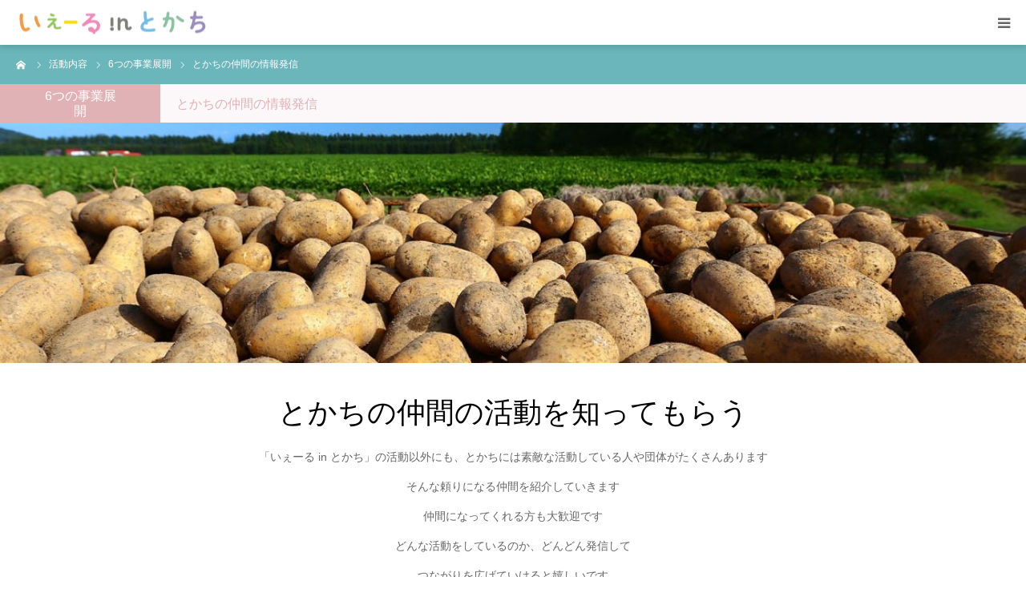

--- FILE ---
content_type: text/html; charset=utf-8
request_url: https://www.google.com/recaptcha/api2/anchor?ar=1&k=6LeJxycrAAAAAGymUj88IPMLwvTF4GGMxCOx8JPj&co=aHR0cHM6Ly95ZWxsLXRva2FjaGkuY29tOjQ0Mw..&hl=en&v=PoyoqOPhxBO7pBk68S4YbpHZ&size=invisible&anchor-ms=20000&execute-ms=30000&cb=r86ly4cj49yj
body_size: 48640
content:
<!DOCTYPE HTML><html dir="ltr" lang="en"><head><meta http-equiv="Content-Type" content="text/html; charset=UTF-8">
<meta http-equiv="X-UA-Compatible" content="IE=edge">
<title>reCAPTCHA</title>
<style type="text/css">
/* cyrillic-ext */
@font-face {
  font-family: 'Roboto';
  font-style: normal;
  font-weight: 400;
  font-stretch: 100%;
  src: url(//fonts.gstatic.com/s/roboto/v48/KFO7CnqEu92Fr1ME7kSn66aGLdTylUAMa3GUBHMdazTgWw.woff2) format('woff2');
  unicode-range: U+0460-052F, U+1C80-1C8A, U+20B4, U+2DE0-2DFF, U+A640-A69F, U+FE2E-FE2F;
}
/* cyrillic */
@font-face {
  font-family: 'Roboto';
  font-style: normal;
  font-weight: 400;
  font-stretch: 100%;
  src: url(//fonts.gstatic.com/s/roboto/v48/KFO7CnqEu92Fr1ME7kSn66aGLdTylUAMa3iUBHMdazTgWw.woff2) format('woff2');
  unicode-range: U+0301, U+0400-045F, U+0490-0491, U+04B0-04B1, U+2116;
}
/* greek-ext */
@font-face {
  font-family: 'Roboto';
  font-style: normal;
  font-weight: 400;
  font-stretch: 100%;
  src: url(//fonts.gstatic.com/s/roboto/v48/KFO7CnqEu92Fr1ME7kSn66aGLdTylUAMa3CUBHMdazTgWw.woff2) format('woff2');
  unicode-range: U+1F00-1FFF;
}
/* greek */
@font-face {
  font-family: 'Roboto';
  font-style: normal;
  font-weight: 400;
  font-stretch: 100%;
  src: url(//fonts.gstatic.com/s/roboto/v48/KFO7CnqEu92Fr1ME7kSn66aGLdTylUAMa3-UBHMdazTgWw.woff2) format('woff2');
  unicode-range: U+0370-0377, U+037A-037F, U+0384-038A, U+038C, U+038E-03A1, U+03A3-03FF;
}
/* math */
@font-face {
  font-family: 'Roboto';
  font-style: normal;
  font-weight: 400;
  font-stretch: 100%;
  src: url(//fonts.gstatic.com/s/roboto/v48/KFO7CnqEu92Fr1ME7kSn66aGLdTylUAMawCUBHMdazTgWw.woff2) format('woff2');
  unicode-range: U+0302-0303, U+0305, U+0307-0308, U+0310, U+0312, U+0315, U+031A, U+0326-0327, U+032C, U+032F-0330, U+0332-0333, U+0338, U+033A, U+0346, U+034D, U+0391-03A1, U+03A3-03A9, U+03B1-03C9, U+03D1, U+03D5-03D6, U+03F0-03F1, U+03F4-03F5, U+2016-2017, U+2034-2038, U+203C, U+2040, U+2043, U+2047, U+2050, U+2057, U+205F, U+2070-2071, U+2074-208E, U+2090-209C, U+20D0-20DC, U+20E1, U+20E5-20EF, U+2100-2112, U+2114-2115, U+2117-2121, U+2123-214F, U+2190, U+2192, U+2194-21AE, U+21B0-21E5, U+21F1-21F2, U+21F4-2211, U+2213-2214, U+2216-22FF, U+2308-230B, U+2310, U+2319, U+231C-2321, U+2336-237A, U+237C, U+2395, U+239B-23B7, U+23D0, U+23DC-23E1, U+2474-2475, U+25AF, U+25B3, U+25B7, U+25BD, U+25C1, U+25CA, U+25CC, U+25FB, U+266D-266F, U+27C0-27FF, U+2900-2AFF, U+2B0E-2B11, U+2B30-2B4C, U+2BFE, U+3030, U+FF5B, U+FF5D, U+1D400-1D7FF, U+1EE00-1EEFF;
}
/* symbols */
@font-face {
  font-family: 'Roboto';
  font-style: normal;
  font-weight: 400;
  font-stretch: 100%;
  src: url(//fonts.gstatic.com/s/roboto/v48/KFO7CnqEu92Fr1ME7kSn66aGLdTylUAMaxKUBHMdazTgWw.woff2) format('woff2');
  unicode-range: U+0001-000C, U+000E-001F, U+007F-009F, U+20DD-20E0, U+20E2-20E4, U+2150-218F, U+2190, U+2192, U+2194-2199, U+21AF, U+21E6-21F0, U+21F3, U+2218-2219, U+2299, U+22C4-22C6, U+2300-243F, U+2440-244A, U+2460-24FF, U+25A0-27BF, U+2800-28FF, U+2921-2922, U+2981, U+29BF, U+29EB, U+2B00-2BFF, U+4DC0-4DFF, U+FFF9-FFFB, U+10140-1018E, U+10190-1019C, U+101A0, U+101D0-101FD, U+102E0-102FB, U+10E60-10E7E, U+1D2C0-1D2D3, U+1D2E0-1D37F, U+1F000-1F0FF, U+1F100-1F1AD, U+1F1E6-1F1FF, U+1F30D-1F30F, U+1F315, U+1F31C, U+1F31E, U+1F320-1F32C, U+1F336, U+1F378, U+1F37D, U+1F382, U+1F393-1F39F, U+1F3A7-1F3A8, U+1F3AC-1F3AF, U+1F3C2, U+1F3C4-1F3C6, U+1F3CA-1F3CE, U+1F3D4-1F3E0, U+1F3ED, U+1F3F1-1F3F3, U+1F3F5-1F3F7, U+1F408, U+1F415, U+1F41F, U+1F426, U+1F43F, U+1F441-1F442, U+1F444, U+1F446-1F449, U+1F44C-1F44E, U+1F453, U+1F46A, U+1F47D, U+1F4A3, U+1F4B0, U+1F4B3, U+1F4B9, U+1F4BB, U+1F4BF, U+1F4C8-1F4CB, U+1F4D6, U+1F4DA, U+1F4DF, U+1F4E3-1F4E6, U+1F4EA-1F4ED, U+1F4F7, U+1F4F9-1F4FB, U+1F4FD-1F4FE, U+1F503, U+1F507-1F50B, U+1F50D, U+1F512-1F513, U+1F53E-1F54A, U+1F54F-1F5FA, U+1F610, U+1F650-1F67F, U+1F687, U+1F68D, U+1F691, U+1F694, U+1F698, U+1F6AD, U+1F6B2, U+1F6B9-1F6BA, U+1F6BC, U+1F6C6-1F6CF, U+1F6D3-1F6D7, U+1F6E0-1F6EA, U+1F6F0-1F6F3, U+1F6F7-1F6FC, U+1F700-1F7FF, U+1F800-1F80B, U+1F810-1F847, U+1F850-1F859, U+1F860-1F887, U+1F890-1F8AD, U+1F8B0-1F8BB, U+1F8C0-1F8C1, U+1F900-1F90B, U+1F93B, U+1F946, U+1F984, U+1F996, U+1F9E9, U+1FA00-1FA6F, U+1FA70-1FA7C, U+1FA80-1FA89, U+1FA8F-1FAC6, U+1FACE-1FADC, U+1FADF-1FAE9, U+1FAF0-1FAF8, U+1FB00-1FBFF;
}
/* vietnamese */
@font-face {
  font-family: 'Roboto';
  font-style: normal;
  font-weight: 400;
  font-stretch: 100%;
  src: url(//fonts.gstatic.com/s/roboto/v48/KFO7CnqEu92Fr1ME7kSn66aGLdTylUAMa3OUBHMdazTgWw.woff2) format('woff2');
  unicode-range: U+0102-0103, U+0110-0111, U+0128-0129, U+0168-0169, U+01A0-01A1, U+01AF-01B0, U+0300-0301, U+0303-0304, U+0308-0309, U+0323, U+0329, U+1EA0-1EF9, U+20AB;
}
/* latin-ext */
@font-face {
  font-family: 'Roboto';
  font-style: normal;
  font-weight: 400;
  font-stretch: 100%;
  src: url(//fonts.gstatic.com/s/roboto/v48/KFO7CnqEu92Fr1ME7kSn66aGLdTylUAMa3KUBHMdazTgWw.woff2) format('woff2');
  unicode-range: U+0100-02BA, U+02BD-02C5, U+02C7-02CC, U+02CE-02D7, U+02DD-02FF, U+0304, U+0308, U+0329, U+1D00-1DBF, U+1E00-1E9F, U+1EF2-1EFF, U+2020, U+20A0-20AB, U+20AD-20C0, U+2113, U+2C60-2C7F, U+A720-A7FF;
}
/* latin */
@font-face {
  font-family: 'Roboto';
  font-style: normal;
  font-weight: 400;
  font-stretch: 100%;
  src: url(//fonts.gstatic.com/s/roboto/v48/KFO7CnqEu92Fr1ME7kSn66aGLdTylUAMa3yUBHMdazQ.woff2) format('woff2');
  unicode-range: U+0000-00FF, U+0131, U+0152-0153, U+02BB-02BC, U+02C6, U+02DA, U+02DC, U+0304, U+0308, U+0329, U+2000-206F, U+20AC, U+2122, U+2191, U+2193, U+2212, U+2215, U+FEFF, U+FFFD;
}
/* cyrillic-ext */
@font-face {
  font-family: 'Roboto';
  font-style: normal;
  font-weight: 500;
  font-stretch: 100%;
  src: url(//fonts.gstatic.com/s/roboto/v48/KFO7CnqEu92Fr1ME7kSn66aGLdTylUAMa3GUBHMdazTgWw.woff2) format('woff2');
  unicode-range: U+0460-052F, U+1C80-1C8A, U+20B4, U+2DE0-2DFF, U+A640-A69F, U+FE2E-FE2F;
}
/* cyrillic */
@font-face {
  font-family: 'Roboto';
  font-style: normal;
  font-weight: 500;
  font-stretch: 100%;
  src: url(//fonts.gstatic.com/s/roboto/v48/KFO7CnqEu92Fr1ME7kSn66aGLdTylUAMa3iUBHMdazTgWw.woff2) format('woff2');
  unicode-range: U+0301, U+0400-045F, U+0490-0491, U+04B0-04B1, U+2116;
}
/* greek-ext */
@font-face {
  font-family: 'Roboto';
  font-style: normal;
  font-weight: 500;
  font-stretch: 100%;
  src: url(//fonts.gstatic.com/s/roboto/v48/KFO7CnqEu92Fr1ME7kSn66aGLdTylUAMa3CUBHMdazTgWw.woff2) format('woff2');
  unicode-range: U+1F00-1FFF;
}
/* greek */
@font-face {
  font-family: 'Roboto';
  font-style: normal;
  font-weight: 500;
  font-stretch: 100%;
  src: url(//fonts.gstatic.com/s/roboto/v48/KFO7CnqEu92Fr1ME7kSn66aGLdTylUAMa3-UBHMdazTgWw.woff2) format('woff2');
  unicode-range: U+0370-0377, U+037A-037F, U+0384-038A, U+038C, U+038E-03A1, U+03A3-03FF;
}
/* math */
@font-face {
  font-family: 'Roboto';
  font-style: normal;
  font-weight: 500;
  font-stretch: 100%;
  src: url(//fonts.gstatic.com/s/roboto/v48/KFO7CnqEu92Fr1ME7kSn66aGLdTylUAMawCUBHMdazTgWw.woff2) format('woff2');
  unicode-range: U+0302-0303, U+0305, U+0307-0308, U+0310, U+0312, U+0315, U+031A, U+0326-0327, U+032C, U+032F-0330, U+0332-0333, U+0338, U+033A, U+0346, U+034D, U+0391-03A1, U+03A3-03A9, U+03B1-03C9, U+03D1, U+03D5-03D6, U+03F0-03F1, U+03F4-03F5, U+2016-2017, U+2034-2038, U+203C, U+2040, U+2043, U+2047, U+2050, U+2057, U+205F, U+2070-2071, U+2074-208E, U+2090-209C, U+20D0-20DC, U+20E1, U+20E5-20EF, U+2100-2112, U+2114-2115, U+2117-2121, U+2123-214F, U+2190, U+2192, U+2194-21AE, U+21B0-21E5, U+21F1-21F2, U+21F4-2211, U+2213-2214, U+2216-22FF, U+2308-230B, U+2310, U+2319, U+231C-2321, U+2336-237A, U+237C, U+2395, U+239B-23B7, U+23D0, U+23DC-23E1, U+2474-2475, U+25AF, U+25B3, U+25B7, U+25BD, U+25C1, U+25CA, U+25CC, U+25FB, U+266D-266F, U+27C0-27FF, U+2900-2AFF, U+2B0E-2B11, U+2B30-2B4C, U+2BFE, U+3030, U+FF5B, U+FF5D, U+1D400-1D7FF, U+1EE00-1EEFF;
}
/* symbols */
@font-face {
  font-family: 'Roboto';
  font-style: normal;
  font-weight: 500;
  font-stretch: 100%;
  src: url(//fonts.gstatic.com/s/roboto/v48/KFO7CnqEu92Fr1ME7kSn66aGLdTylUAMaxKUBHMdazTgWw.woff2) format('woff2');
  unicode-range: U+0001-000C, U+000E-001F, U+007F-009F, U+20DD-20E0, U+20E2-20E4, U+2150-218F, U+2190, U+2192, U+2194-2199, U+21AF, U+21E6-21F0, U+21F3, U+2218-2219, U+2299, U+22C4-22C6, U+2300-243F, U+2440-244A, U+2460-24FF, U+25A0-27BF, U+2800-28FF, U+2921-2922, U+2981, U+29BF, U+29EB, U+2B00-2BFF, U+4DC0-4DFF, U+FFF9-FFFB, U+10140-1018E, U+10190-1019C, U+101A0, U+101D0-101FD, U+102E0-102FB, U+10E60-10E7E, U+1D2C0-1D2D3, U+1D2E0-1D37F, U+1F000-1F0FF, U+1F100-1F1AD, U+1F1E6-1F1FF, U+1F30D-1F30F, U+1F315, U+1F31C, U+1F31E, U+1F320-1F32C, U+1F336, U+1F378, U+1F37D, U+1F382, U+1F393-1F39F, U+1F3A7-1F3A8, U+1F3AC-1F3AF, U+1F3C2, U+1F3C4-1F3C6, U+1F3CA-1F3CE, U+1F3D4-1F3E0, U+1F3ED, U+1F3F1-1F3F3, U+1F3F5-1F3F7, U+1F408, U+1F415, U+1F41F, U+1F426, U+1F43F, U+1F441-1F442, U+1F444, U+1F446-1F449, U+1F44C-1F44E, U+1F453, U+1F46A, U+1F47D, U+1F4A3, U+1F4B0, U+1F4B3, U+1F4B9, U+1F4BB, U+1F4BF, U+1F4C8-1F4CB, U+1F4D6, U+1F4DA, U+1F4DF, U+1F4E3-1F4E6, U+1F4EA-1F4ED, U+1F4F7, U+1F4F9-1F4FB, U+1F4FD-1F4FE, U+1F503, U+1F507-1F50B, U+1F50D, U+1F512-1F513, U+1F53E-1F54A, U+1F54F-1F5FA, U+1F610, U+1F650-1F67F, U+1F687, U+1F68D, U+1F691, U+1F694, U+1F698, U+1F6AD, U+1F6B2, U+1F6B9-1F6BA, U+1F6BC, U+1F6C6-1F6CF, U+1F6D3-1F6D7, U+1F6E0-1F6EA, U+1F6F0-1F6F3, U+1F6F7-1F6FC, U+1F700-1F7FF, U+1F800-1F80B, U+1F810-1F847, U+1F850-1F859, U+1F860-1F887, U+1F890-1F8AD, U+1F8B0-1F8BB, U+1F8C0-1F8C1, U+1F900-1F90B, U+1F93B, U+1F946, U+1F984, U+1F996, U+1F9E9, U+1FA00-1FA6F, U+1FA70-1FA7C, U+1FA80-1FA89, U+1FA8F-1FAC6, U+1FACE-1FADC, U+1FADF-1FAE9, U+1FAF0-1FAF8, U+1FB00-1FBFF;
}
/* vietnamese */
@font-face {
  font-family: 'Roboto';
  font-style: normal;
  font-weight: 500;
  font-stretch: 100%;
  src: url(//fonts.gstatic.com/s/roboto/v48/KFO7CnqEu92Fr1ME7kSn66aGLdTylUAMa3OUBHMdazTgWw.woff2) format('woff2');
  unicode-range: U+0102-0103, U+0110-0111, U+0128-0129, U+0168-0169, U+01A0-01A1, U+01AF-01B0, U+0300-0301, U+0303-0304, U+0308-0309, U+0323, U+0329, U+1EA0-1EF9, U+20AB;
}
/* latin-ext */
@font-face {
  font-family: 'Roboto';
  font-style: normal;
  font-weight: 500;
  font-stretch: 100%;
  src: url(//fonts.gstatic.com/s/roboto/v48/KFO7CnqEu92Fr1ME7kSn66aGLdTylUAMa3KUBHMdazTgWw.woff2) format('woff2');
  unicode-range: U+0100-02BA, U+02BD-02C5, U+02C7-02CC, U+02CE-02D7, U+02DD-02FF, U+0304, U+0308, U+0329, U+1D00-1DBF, U+1E00-1E9F, U+1EF2-1EFF, U+2020, U+20A0-20AB, U+20AD-20C0, U+2113, U+2C60-2C7F, U+A720-A7FF;
}
/* latin */
@font-face {
  font-family: 'Roboto';
  font-style: normal;
  font-weight: 500;
  font-stretch: 100%;
  src: url(//fonts.gstatic.com/s/roboto/v48/KFO7CnqEu92Fr1ME7kSn66aGLdTylUAMa3yUBHMdazQ.woff2) format('woff2');
  unicode-range: U+0000-00FF, U+0131, U+0152-0153, U+02BB-02BC, U+02C6, U+02DA, U+02DC, U+0304, U+0308, U+0329, U+2000-206F, U+20AC, U+2122, U+2191, U+2193, U+2212, U+2215, U+FEFF, U+FFFD;
}
/* cyrillic-ext */
@font-face {
  font-family: 'Roboto';
  font-style: normal;
  font-weight: 900;
  font-stretch: 100%;
  src: url(//fonts.gstatic.com/s/roboto/v48/KFO7CnqEu92Fr1ME7kSn66aGLdTylUAMa3GUBHMdazTgWw.woff2) format('woff2');
  unicode-range: U+0460-052F, U+1C80-1C8A, U+20B4, U+2DE0-2DFF, U+A640-A69F, U+FE2E-FE2F;
}
/* cyrillic */
@font-face {
  font-family: 'Roboto';
  font-style: normal;
  font-weight: 900;
  font-stretch: 100%;
  src: url(//fonts.gstatic.com/s/roboto/v48/KFO7CnqEu92Fr1ME7kSn66aGLdTylUAMa3iUBHMdazTgWw.woff2) format('woff2');
  unicode-range: U+0301, U+0400-045F, U+0490-0491, U+04B0-04B1, U+2116;
}
/* greek-ext */
@font-face {
  font-family: 'Roboto';
  font-style: normal;
  font-weight: 900;
  font-stretch: 100%;
  src: url(//fonts.gstatic.com/s/roboto/v48/KFO7CnqEu92Fr1ME7kSn66aGLdTylUAMa3CUBHMdazTgWw.woff2) format('woff2');
  unicode-range: U+1F00-1FFF;
}
/* greek */
@font-face {
  font-family: 'Roboto';
  font-style: normal;
  font-weight: 900;
  font-stretch: 100%;
  src: url(//fonts.gstatic.com/s/roboto/v48/KFO7CnqEu92Fr1ME7kSn66aGLdTylUAMa3-UBHMdazTgWw.woff2) format('woff2');
  unicode-range: U+0370-0377, U+037A-037F, U+0384-038A, U+038C, U+038E-03A1, U+03A3-03FF;
}
/* math */
@font-face {
  font-family: 'Roboto';
  font-style: normal;
  font-weight: 900;
  font-stretch: 100%;
  src: url(//fonts.gstatic.com/s/roboto/v48/KFO7CnqEu92Fr1ME7kSn66aGLdTylUAMawCUBHMdazTgWw.woff2) format('woff2');
  unicode-range: U+0302-0303, U+0305, U+0307-0308, U+0310, U+0312, U+0315, U+031A, U+0326-0327, U+032C, U+032F-0330, U+0332-0333, U+0338, U+033A, U+0346, U+034D, U+0391-03A1, U+03A3-03A9, U+03B1-03C9, U+03D1, U+03D5-03D6, U+03F0-03F1, U+03F4-03F5, U+2016-2017, U+2034-2038, U+203C, U+2040, U+2043, U+2047, U+2050, U+2057, U+205F, U+2070-2071, U+2074-208E, U+2090-209C, U+20D0-20DC, U+20E1, U+20E5-20EF, U+2100-2112, U+2114-2115, U+2117-2121, U+2123-214F, U+2190, U+2192, U+2194-21AE, U+21B0-21E5, U+21F1-21F2, U+21F4-2211, U+2213-2214, U+2216-22FF, U+2308-230B, U+2310, U+2319, U+231C-2321, U+2336-237A, U+237C, U+2395, U+239B-23B7, U+23D0, U+23DC-23E1, U+2474-2475, U+25AF, U+25B3, U+25B7, U+25BD, U+25C1, U+25CA, U+25CC, U+25FB, U+266D-266F, U+27C0-27FF, U+2900-2AFF, U+2B0E-2B11, U+2B30-2B4C, U+2BFE, U+3030, U+FF5B, U+FF5D, U+1D400-1D7FF, U+1EE00-1EEFF;
}
/* symbols */
@font-face {
  font-family: 'Roboto';
  font-style: normal;
  font-weight: 900;
  font-stretch: 100%;
  src: url(//fonts.gstatic.com/s/roboto/v48/KFO7CnqEu92Fr1ME7kSn66aGLdTylUAMaxKUBHMdazTgWw.woff2) format('woff2');
  unicode-range: U+0001-000C, U+000E-001F, U+007F-009F, U+20DD-20E0, U+20E2-20E4, U+2150-218F, U+2190, U+2192, U+2194-2199, U+21AF, U+21E6-21F0, U+21F3, U+2218-2219, U+2299, U+22C4-22C6, U+2300-243F, U+2440-244A, U+2460-24FF, U+25A0-27BF, U+2800-28FF, U+2921-2922, U+2981, U+29BF, U+29EB, U+2B00-2BFF, U+4DC0-4DFF, U+FFF9-FFFB, U+10140-1018E, U+10190-1019C, U+101A0, U+101D0-101FD, U+102E0-102FB, U+10E60-10E7E, U+1D2C0-1D2D3, U+1D2E0-1D37F, U+1F000-1F0FF, U+1F100-1F1AD, U+1F1E6-1F1FF, U+1F30D-1F30F, U+1F315, U+1F31C, U+1F31E, U+1F320-1F32C, U+1F336, U+1F378, U+1F37D, U+1F382, U+1F393-1F39F, U+1F3A7-1F3A8, U+1F3AC-1F3AF, U+1F3C2, U+1F3C4-1F3C6, U+1F3CA-1F3CE, U+1F3D4-1F3E0, U+1F3ED, U+1F3F1-1F3F3, U+1F3F5-1F3F7, U+1F408, U+1F415, U+1F41F, U+1F426, U+1F43F, U+1F441-1F442, U+1F444, U+1F446-1F449, U+1F44C-1F44E, U+1F453, U+1F46A, U+1F47D, U+1F4A3, U+1F4B0, U+1F4B3, U+1F4B9, U+1F4BB, U+1F4BF, U+1F4C8-1F4CB, U+1F4D6, U+1F4DA, U+1F4DF, U+1F4E3-1F4E6, U+1F4EA-1F4ED, U+1F4F7, U+1F4F9-1F4FB, U+1F4FD-1F4FE, U+1F503, U+1F507-1F50B, U+1F50D, U+1F512-1F513, U+1F53E-1F54A, U+1F54F-1F5FA, U+1F610, U+1F650-1F67F, U+1F687, U+1F68D, U+1F691, U+1F694, U+1F698, U+1F6AD, U+1F6B2, U+1F6B9-1F6BA, U+1F6BC, U+1F6C6-1F6CF, U+1F6D3-1F6D7, U+1F6E0-1F6EA, U+1F6F0-1F6F3, U+1F6F7-1F6FC, U+1F700-1F7FF, U+1F800-1F80B, U+1F810-1F847, U+1F850-1F859, U+1F860-1F887, U+1F890-1F8AD, U+1F8B0-1F8BB, U+1F8C0-1F8C1, U+1F900-1F90B, U+1F93B, U+1F946, U+1F984, U+1F996, U+1F9E9, U+1FA00-1FA6F, U+1FA70-1FA7C, U+1FA80-1FA89, U+1FA8F-1FAC6, U+1FACE-1FADC, U+1FADF-1FAE9, U+1FAF0-1FAF8, U+1FB00-1FBFF;
}
/* vietnamese */
@font-face {
  font-family: 'Roboto';
  font-style: normal;
  font-weight: 900;
  font-stretch: 100%;
  src: url(//fonts.gstatic.com/s/roboto/v48/KFO7CnqEu92Fr1ME7kSn66aGLdTylUAMa3OUBHMdazTgWw.woff2) format('woff2');
  unicode-range: U+0102-0103, U+0110-0111, U+0128-0129, U+0168-0169, U+01A0-01A1, U+01AF-01B0, U+0300-0301, U+0303-0304, U+0308-0309, U+0323, U+0329, U+1EA0-1EF9, U+20AB;
}
/* latin-ext */
@font-face {
  font-family: 'Roboto';
  font-style: normal;
  font-weight: 900;
  font-stretch: 100%;
  src: url(//fonts.gstatic.com/s/roboto/v48/KFO7CnqEu92Fr1ME7kSn66aGLdTylUAMa3KUBHMdazTgWw.woff2) format('woff2');
  unicode-range: U+0100-02BA, U+02BD-02C5, U+02C7-02CC, U+02CE-02D7, U+02DD-02FF, U+0304, U+0308, U+0329, U+1D00-1DBF, U+1E00-1E9F, U+1EF2-1EFF, U+2020, U+20A0-20AB, U+20AD-20C0, U+2113, U+2C60-2C7F, U+A720-A7FF;
}
/* latin */
@font-face {
  font-family: 'Roboto';
  font-style: normal;
  font-weight: 900;
  font-stretch: 100%;
  src: url(//fonts.gstatic.com/s/roboto/v48/KFO7CnqEu92Fr1ME7kSn66aGLdTylUAMa3yUBHMdazQ.woff2) format('woff2');
  unicode-range: U+0000-00FF, U+0131, U+0152-0153, U+02BB-02BC, U+02C6, U+02DA, U+02DC, U+0304, U+0308, U+0329, U+2000-206F, U+20AC, U+2122, U+2191, U+2193, U+2212, U+2215, U+FEFF, U+FFFD;
}

</style>
<link rel="stylesheet" type="text/css" href="https://www.gstatic.com/recaptcha/releases/PoyoqOPhxBO7pBk68S4YbpHZ/styles__ltr.css">
<script nonce="ux_h1KjrRvtGoEhxXcp7Bw" type="text/javascript">window['__recaptcha_api'] = 'https://www.google.com/recaptcha/api2/';</script>
<script type="text/javascript" src="https://www.gstatic.com/recaptcha/releases/PoyoqOPhxBO7pBk68S4YbpHZ/recaptcha__en.js" nonce="ux_h1KjrRvtGoEhxXcp7Bw">
      
    </script></head>
<body><div id="rc-anchor-alert" class="rc-anchor-alert"></div>
<input type="hidden" id="recaptcha-token" value="[base64]">
<script type="text/javascript" nonce="ux_h1KjrRvtGoEhxXcp7Bw">
      recaptcha.anchor.Main.init("[\x22ainput\x22,[\x22bgdata\x22,\x22\x22,\[base64]/[base64]/[base64]/bmV3IHJbeF0oY1swXSk6RT09Mj9uZXcgclt4XShjWzBdLGNbMV0pOkU9PTM/bmV3IHJbeF0oY1swXSxjWzFdLGNbMl0pOkU9PTQ/[base64]/[base64]/[base64]/[base64]/[base64]/[base64]/[base64]/[base64]\x22,\[base64]\\u003d\\u003d\x22,\x22bkpRw7bDrsKkb0EpbcOZwqYTw5oFw4Q0KC5FdzMQAcKBQMOXwrrDrcKTwo/Cu0HDkcOHFcKEK8KhEcKXw4zDmcKcw7bCvy7CmQQPJV9KVE/DlMOlQcOjIsKvHsKgwoMCGnxSX0PCmw/Ci0RMwozDq1R+dMK3woXDl8KiwqZ/[base64]/Dq3EAw5nCs8Kwwq9lwqRSPcOkw6/Cp8KXLMONGsKIworCvcK2w5dzw4TCncK2w4FsdcK+TcOhJcOhw57Cn07ClcOBNCzDrEHCqlw2wpLCjMKkMMODwpUzwqM0IlYYwroFBcK8w6QNNWI5woEgwrLDt1jCn8KbBHwSw5PCkypmK8OEwr/DusORwrrCpHDDjcKlXDhPwo3DjWBYFsOqwop4wqHCo8O8w5Biw5dhwqPChVRDUh/[base64]/fMKuDMO7EsKQMXkhwq0za8ObDmDDokLDn3PCqMOoeh3Cs3TCtcOKwofDrVvCjcOMwqcOOUg3wrZ5w4kywpDClcK6VMKnJsKiCw3CucKJZsOGQyNMwpXDsMKZwp/[base64]/Cs8OAw4DDtsOBwqMxw7cVIVQFwqkPdAZrwpfDp8OXdsKzw6/[base64]/DosOFw48sR8KKwqHDgsKzC8OKwprCicKDwrbCnD/[base64]/wqzCtWTCj8OEwpzDrMOHw486IzbCkFzDiiotFm/[base64]/wrgTwpMzw4HCuSh9EsK2S8KgwpV2w7s6A8ObYQwEZ3zCmATCscOMwqXDj2JHw7TCul7CgMKBAEnDlMOJNsOGwotEJnrCvHQtUFDDisKhTsO/wqAbwr18LRF6w7HCocK/BsKawph4wrPCtsKgQsOBCykSwoR/[base64]/DhsOFw4d0QcOBwo3DjHTDu8OBUDTColBJwoXCnMKkwqkNwoEHdcKxOmdNfsKGwrgDRsKcTcOgw7/Du8K0w6rDng0VMMKDS8KWZjXCmWNnwokBwqQvYMOXw6HChCbDsThUQMKsVMO+wqUUF3FBAzp3XcKxwqnCtQ3DqMKDwrjChHYlJBQxQzZ+w7oVw5vDrnRywrrDrC7CsQ/DjcKZGMOdDMKiw71MbwLDl8KPKlXDmcOFwrjDkg3DnH4ywrfCrgcgwoLDhDTCicOMw4BgwrbDiMO4w6YAwpMTwql/wrQ8C8K3GcO4NU7DosKwOXMmRMKLw7YCw6zCmmXCkRJYw6vCvMO7wpZFBMK7A3XDssO5K8O2BnPCtnXCpcKwd38wHCTDhMKETRDCssKHwr/DmCvDoCvDnsKawp5WBgctI8ODSXJWwocmw7hNCsKww7leemfDgcOCw7vDtMKcX8O1wrxLdj7CpH3CvsO7ZsOcw7/Dk8KgwprCpMOOwr3CtXBFwrYFZEvCnxtcVE/DlDbCnsO5w4bDsGEjw6stw7sgwokLZMKEVsO3PwnDicKQw497EXpyd8OGJBwYXMKcwqh5dsOsBcORbcK0Wh/DgXxcbcKSw6Vlw4fDlsKSwo3DvcKOZw0BwoRsZsOnwpvDn8KxI8OZGMOMw704w5xHwqLCp1PCqcKKAngLdnnDglPCkm8QN159flfDvRHDvXTDr8OEQlc/[base64]/DgATDiMOlGTsWDsK/[base64]/Dr3ZOQsKnVG4Dw7dww7QSw58bwptzc8OjDMKPVsOCZ8KwbcO8wrTCqRDDomzCgMOaw5rDmcKoWVzDpiggwrzChMOswpfCh8ObEjpYw55Ywq3Dgz8gBMOHw4nCiR9Kwq9/w7EcZ8OhwonDjmAyYEptM8KrZ8OIw7M4WMOUaHTDkMKkNsOUDcOnwo4CasOAXMKpw4plYDDCgT3DszNiw5FiUVjDg8KXd8OawqIIUMKCesOoN37CmcOvVcONw5vCtMKjHm9Owr1xwoPDsGdswpjDvgZJwq/CmsOnGmNxfg1dQMKoC23Crw1UYRNwAj3DnS3CkMK3H3c/w71kAcOUKMKRUcK1wp9uwr7DrAVVIw/CmxRbSh5Iw6UKfirCk8OLH2LCrk10wooyNHAjw47Cv8Oqw6HCisOcw7VDw5HCnChdwp/Dt8Oaw6vCk8O5aS5fXsOIYSbCg8K5e8OyFgvCozIWw4/Dr8OMw5zDp8KSw5UFUMOrDh3CvcOfw48lwrLDtznCsMOjW8OcB8OlVcKQVUlgwo8VO8OlBVfDuMO4ZATCrmrDryARZsKFw5YtwpxPwopVw5h4w5h8w5N2Fn4ewqREw6hKZU7Dj8KMDMKUVcOZJMOPbMOEeyLDmnI+w55oRAvCucOBCmZObsK/Qi7CisOPacOqwp/DvMKlWivDpMKhHD/ChcK+wqrCqMO1wrIcR8K1woQbNg3CqSrCj3fCtcKWdMKII8OLUWRBwoPDsCtwwqrCrAsOaMO4w6FvDHQCw5vCj8OKAMOpMk4yWU3DpsKOw4t/[base64]/bxorc8KPw4kpZMKyb8KmUMKKw6spVMKVwowbGsK+e8KtUVY4w43ChcK5QMOGSiMxccOsI8OXwpjCoicoYyRAw41WwqrCtcKYw4p6FcOEA8KEw7Rzwo/DjcOKwqN9N8OkXMKYXC7CmMKEwq8Sw5J/[base64]/FsKOZgzDix4pHFrCrRlGw6LCtGvCqcOEwoY5woAXf0pHLcK8w50JBgZ2wrbCuGoGw4/Dg8OIchpwwqVmwonDtsOQO8O5w6XDjD8qw4bDn8KmVn/Cl8K6w4rClzYdC1F6wppZVcKRSA/DqSXCv8KCfsKaXcODwqfDjFPCsMO4acKrwrLDn8KefcOOwpVxwqvDrgtZdMKewqVLHRnCvmTDl8KNwo7Du8Oxw75Mw6TCvUxgPsKbw49Wwrxlw4V7w7bCrcKzNcKEwpfDg8O/TiAYXgrDm2B5FsOIwoVRbnc5TlnCrnPCoMKfw6YwKcOCw5YeV8O3wobDgsKEWsO1woBrwoRowqXCp1XCknHDkMOzB8KFeMKowoTDl0JbP2tiw5bCp8OaZsKOwrcsb8KiYjjCt8Ojw4zCkCPDpsKNw6PCh8KWMcOgdDoOO8KMHH4IwrNTw6XDkT1/wqFgw6U/UAXDqsK9w546EcKOwrfCgyFSasKjw6/[base64]/ektOw5Z2w4ghwpvDinbCjMKcHMONw4rDlmArwo1gwqRHwrABwqfDoHfCvG3CgWQMw5LCicOVwpTDkWnCmsO+w6fDiXHClxHCrSvDksODcEjDmi/CusOtwpTDhMKMMcKtYMK6DsOeF8O9w4rCgMO1wrLClUITJTkBSl9CbcKdHcOjw7fCssOMwoRZwo7DoGw2ZMKhSzEUGMOLVnhPw7gyw7AQCsKIXMOfEMKZU8O7G8O5wowaeX/Du8Kww7A+PMKswo1tw6DCmH7CosOmw73Ck8Kzw5jDjsOVw75GwpB5JsOowrtUKxvDhcOce8KRwp0Zw6XCiGHDkcO2w7jDqCXDssK4ajhhw4/[base64]/[base64]/[base64]/ahlJw5DDkRRTbHFYFGo1GMO4woPCkBIswpHCnCtxw4EEQcKpB8KowonCu8O4BQHDi8KtUlQCw43CisKUQwZGw5lcV8KpwovCqMOsw6QQw59iwpzCu8KxKsK3AGpFbsOxwr4Cw7PCh8KMc8KUwr/[base64]/DrlYdNcKHw4MZCVcVQjMDw5rCmW/[base64]/DrcObesOAwqwcw4wDw6DDh8OCwrw/wr7Dj8Kmw6Vow6nDp8KAwp7ClcOjw65dKEbDl8OEBcOww6TDgVlgwonDrFZyw5YNw5MCAsKYw7UCw5B4w7LCnDJewo3ChcOxamLDghsmbAwaw68MMMO9DSIhw696w6fDpsOPIcK8asOfa0PDm8Ksb2/ClMKwGik+EcOXwo3DrCTDgjZlfcK5MXfCncOqJSQaXMKEw5/DvMObbBJnwofChhHDvcKQwrPCt8OWw6o8wpDClBAHw6RzwoMzwp4HQnHDssKIwqYyw6BUF1wuw6sQNsOVw4fDuyVUG8OJUMK3GMKUw73DscOVD8KkCsKPw4/[base64]/w75oEnkqwqNiw6zCqcKiw5ocL8K2wpPDkh/ChTYfJ8Oxw5BeAMK8MW/Dg8KAwrctwqbCkcKFcB/DgcOWwosKw4Ekw53CvTYMRcKHDzlHbFrCuMKVFBpkwrDCnMKcHsOsw4fCqzg/A8KtbcKjw5fCjlYmRXbCpWBPZ8KGEsKzw61VLh3CicK/CSJybyt3Xh9GE8OrD1LDnzTDlEQswp3DkHxZw61nwonCuU3Dqy9dK2jDqcOxXD7DmHYBwp3DlRfCr8OmesK1GD9/w6vDvEzCu0xawprCjMOUNMOWAcOAwo7DvcOdR0xfFH/[base64]/Z1lcw7Ytw5ogGsOtKAsWw6siOMKYZcObbiDCrGV0VsOAIUjDhzNIBcO5d8ONwrJdE8OidMOYb8Ohw61rXCg+YCDDrmjCiSrCv1FAIX/DqcKLwpnDp8KJFDXCoCDCucKDw7nDtg/[base64]/Dv8K2w644EGlgwokywpLDrMO8RcO+w5Ylw5LDpFnDk8Kxw4LDpsO9acOMZ8Omw57DpsO5TcKnSMO1wrLDnhDDoWTCi2p2EyXDhcOEwq/ClBrCmsORw4h6w6PCi0Amw7nDo1kzVMOmdnDDk1fDlyTDlCDCtsK3w7c6SMKGZsOmCsO1PcOcwo3CrcKUw5Rdw4l7w5s6T2LDm0nChsKKZsKAwp0Lw7zDr1vDjsODBDU5JcKVKsKLOmDCjMOlNRwvZMOnwoJ+GE3DjnkNwokGW8KzP2gHw5/DlXfDpsKkwoB1GcKHw7bCi0k3wp5acsO0QUDCpB/DiwM6ZRnCr8Onw7PDiBs/ZGcjAsKKwr8Ow6tBw7jCtWgJJEXCrgLDt8OUZwfDsMOLwpYGw4oowoQaw5paRsOBN19Bc8OyworCsGsdw4TDrcOrwrFoaMKXO8OBw6kOwqDChQTCosKowpnCo8Oywpdnw7HDi8K4dT9uwozCisK/w5pvYcOoDXotwp8nMXPDnsOdwpN4ZsO8KTxvwqXDvmhMcjBjIMOPw6fDqX0ewr4pR8OqfcOww5fDoB7DkSLCpMK4ZMOwTTDCv8KRwrLCo2s6wo1Tw6A6KcKmw4QGfz/CgmI+fwZKSsKlwrvClidoYn8Rwq7Cs8KNU8OVwobDmnzDlV7CucOEwpQLXDRYw48tF8KlbMOfw5HDrXorfsK2wr5sbMOlw7PDmRDDr1DCoFoFaMOuw6Ycwqhzwq1XS1/[base64]/Do2hHw57CpCvDolvDjsO1wrkMTATChsKsfE1DwqYxw784w6PCusOcCg9gwrzDvcKXw7AAVmfDv8O1w57Ct21Bw67DgcKfFRpTe8OFUsONw7/DjC/DpsO+woPCj8O7JMOtWcKRD8OEw6PCj3XCuUl4wobDsV0VL254woAENE98wrTDkUPDjcO8UMOiecKNLsOFwonCmMKIXMOdwp7CuMOqWsOnw5/DtMKlGWfDhzPDmyTClBh6KxIkw5LCsDbCosONwr3Ck8Ojw7U8LcKJwoxOKRpnwqhPwoNYwpvDmXoaw5LCtRwOBcOJwovCkMKcSXTCtsOmMsOqEsKjcjkBanHCjsKtT8OGwqJtw7jCsiFWwqY/w7XCpcKYc09jRhRVwpbDnQvDpGPCnXPDrMKDBsO/w4bDsDHDtsKwaQnDmzBjw4oRa8KJwp/Du8OvLsO2wqDCoMK5L13ColrCkA/CmFLDsxsMw7IfYcOcZMK5w4YCY8K5wq/ChcKvw7YJJU3DpMO/[base64]/J8OVwqjDsV7DnsK7MjDClixtwrjDmMKHwotgwp4XWsO8w5TDk8OwOWdVQxvCqw4uwrgkwpxcP8KTw7zDqcOWw50rw7gzAz0aUkDChMK2JBjDpMOgXMKaQDfChsKIw63DscOQEMOqwqUGQyYuwq/DgMOsYlXCh8Ocw6PClcKjwqIubMKXZlwDHW5MVMOOWMKfRcOEeAPCtU7CuMOiw6VOYinDj8Olw6TDuSF9XMODwqBjw69Kw7cHwqfCulMzbgrDuHHDq8OJYcO9w512worDv8Ovwp3DjsO1JHt1AF/DtlY/wr3DgzN2BcOAQ8Oyw47DmMO5worDpMK4wr0rWcOWwqDCm8K0Y8K7w6oqXcKRw4HCrcOlfMKbDg/[base64]/CisKowqI4ecOqRMOGY8OmwrJBwoJgaxtjfQ/Dk8KTBkDDucOXw5liw6/DpsOxSWDDhVBywrfCmzYyNGtfLMKiccKEfm5kw4HDhnQJw57CmDV+BMOLbwfDrMOhwpc4wqt+wrsNwrzCs8KpwqLDiU7CswpNw7R2UMOrY3LDm8OFD8OvASrDuhsAw5HDgXjCr8ORw4/CjGRpMybCvsKkw4BCaMKFwq0cw5vCrRbChyQSw4oHw5klwq7DvSNRw6gUPsKJfgR3VyTDnsO9eijCjMOEwpM2wqNIw7XCssOew7g6cMOXw6czeDnCgMKPw6kywqYgcsOPwqFELMKvwrrCr2LDlF/[base64]/CuBEHw6oxA2TCtMKnw4vDv8OdQBbDmRfDucO1w73Dj08wQsKTwpNNwoHDphzDqsKtwo0KwrI9W0/DoDUMVz7DmcKkE8KnAsKAwoLCtRIgIsK1wqRtwrvDoCwxW8Kmwqkgwp3CgMKew6lXw5orPTYSw50qK1HCt8KhwqVOw6LCuzR7woRGQnhTTmjDvR0nwofCpsOMcMOafcOGai/[base64]/Ck2ZFUlIJGAvCo8OneCTDliQ5d8OkCcKZw5Ycw4fCicOvGH0/[base64]/DlGBpBSJqQcOKw4TDnT54d8KOw5BUwr/DhsO/w6Vbw7pkPsOTS8KWAjTCs8K2w4Z0AcKmw7VIwrzCngLDgMO0CRbClkgCfQ7CrMOCRcKpw6Ezw7rDkMOBw63CgsKyWcOtw4VXw7zClDHCs8OGwqvDqcKbwrBPwoVAe1FCwqwNDsOMDsOhwokYw7zCn8KFw4gVAAXCgcO7w6zCiATCpMKsJ8O9wqjDi8OSw4/Ch8Kww6zDqmkdHx5hGcOPbnXDvT7CgXMycGY6TMKBw5PDlsKBWcKww7E/[base64]/CpMOUXlLClxcbwph6w55AVsOpcgJOw7rCq8KoacKHw7FSwol+SyleTyjDtXYmJsO1ZHHDtsO2YcKBdXIVC8OgU8Ocw5vDpDvDg8OMwpY1w4xjAHhdw7HCiAUoYcO7wpE7wpbCn8KfUngtw6jCryldw6zCogFVLGrCu1fDksO1DGsPw6vDmsOSw4Q1w6rDl1nCmk3CsS/Co14hKFXCgsKqw50IMsOYTVlOw78+wqwrwojDqlIBHMOvwpbDm8Kew73Cu8K9AsOraMOeI8OnMsO8FMKnwo7CgMOBa8OFeH16w4jDtcKjN8OwT8O/F2LCszfCkcK7wpzDj8OjZTd5w7LCrcOEwqtHwojCgcOwwqzClMKBInLCk2nCun3CpH7CrcKabkzDuDFYVsOKw4JKO8OLYMKgwogmw6jClgHDnAdkw4jDmsKFw5o5ZcK3Pi0NJsOPEHHCvj3CnMOlZjxeecKCSAlawqxLbknDuVIMHl/CpMOAwo4sVH7CgUnCgGrDigckw7V3w7HDhcKewqnCscKsw7HDnWTChcK8IRPCv8OsDcKhwosCBcKkVcOuw6U/w605DUfDjwbDqE0iKcKrO2fCmjTDgXQjMVkow4Ndw7JIwpEzw7vDpU3DsMK1w70qI8OTflnChCNUwoTDnsOGAzhNTcOtR8OrQW/DkcKmFS9Pw6o6PcKnQsKqJQp+NMOmw6vDn1lrwq0WwqXCjVvCtBTChR4DZHTChsOpwrHCsMKea0XCm8OUbycfJlYWw77CisKuWsKPNAvCs8OkAldJQz8Mw6sRNcKkw4/CnsO6wo03AsO4GE5LwozCvytxTMKZwpTCh38gRx1iw5XDosKDdcKvwqvDpBNBBcOFYXTDtgvCo34vw4ESPcOOW8Oew4fCthbDqncjScO/[base64]/ChsOLwobDv8OOw6s2AxxNwrzCusKaw7F6IsKlw4zDgsK2C8KBw5zCkcK2wrfCsmE8HsKzwoR5w5JNJsKDwqHCp8KLCQDCssOlcBvCosKDA2HChcKfwqHCikjCpyvCiMOLw55hw63CsMKpdX/CjWnClCfDp8OnwoPDkDfDqUsqw5A6BMOUacOkwqLDkWvDuQPDozLDvCldPkI1wpcQwqDCmycqHcOMN8OhwpETbjQRw6wAdnrCmnHDu8OZw6/DiMKQwqQpwoh0w5FJRsOHwrUawo/DssKYw7kCw7bCucK5YcO4bMOBLcOrMRQ2wrIAwqRqPMOFwoM/XBjCnsKLFcK4XCLCg8OKwpPDjizCk8K3w6s+wpEmwr4pw57CoQkiPMKBX0ZlHMKQw5tyAz41wp3CmT/DmSdTw57DtUzCo3zCshB+wqd/worDhUttMG7DsGXCs8K3w5FZwqBtHcKcwpDDknLDnsOXwqd3w67DlcO5w4zDgSTDrMKNw4YYVcOGRwHCj8OXw6VXbF9zw6ZBZ8KswpvDol7DlsOJw4HCtj7CvsO2WwPDrirClD/[base64]/esK3w7U8w6RhbMK+QXhqwoLCt3BxW8KdFAjCiGrDmcOew6/[base64]/[base64]/ChH5fZMKjBcOYZVwrwqHDjMOBwpfCujYGBcOfw4fCgcKcw40nw75Ow5lfwpHDjMOUWsOMNsOBw78Sw4QcPMKyNFYGwovCrjEgwqPCjhgbwqHCll/CnlRMw7PCrsOmw5x6NzfCpcO0woopDMO0dMKLw48JAcOkM2Utay3DoMKdRcOVIcO2N1J0X8O5K8KHZBdtGBTDgsOSw7ZYUcO/cF8yOExpwr/Cj8O9DDjDhnbDnnLDl37DpMO3wqoVI8OMwr/CpDTCgMKzRgvDog0/UhFLdcKqbMKMdzvDvzB5w7UGVg/DpMK/wojCsMOsPFw9w5nDt0VpbC3CgMKYwqvCscOaw6zDrcKnw5vDr8OdwrVQTW/Cl8KxF0YiF8OMw78CwqfDs8Ohw6TCoWrDoMKjwpXCn8K6w45dWsKhdEHDq8KtJcK0ecKAwq/Coghkw5Jfw5krC8KqER3Dp8Ktw47ChmzDu8OVwpjCtMOgbzN2w4bCtMKkw6vDinldwrtVWcK2w4gVDsOtwphZwr5RdlR6RwPDtRBGPlFDw6NkwpTDncKvwo3DgRRBwo4Rwr01MgEqwrLDusOPd8OpT8KYV8KmXn44wqlpw4nDhX/DnXbCt3ZjBcOCwr5fMcOvwpJkwq7Ds0fDmEkkwrDCgsOtw7LDkMKJBMOLw5HDp8O7wphNecK6WBxtw4HCtcONwrbCklciGjUHFMKwPUbCs8OQZwfDiMOpw5/DvMK6wpvCtsOlcsKtw4jCpcK+MsKuYMK/w5AGKmTCsD1iT8KjwqTDosO0WcOIdcOyw6ciJELCrTHDgDwfJisvKSx3bgADw7A3w60TwozCisK6HMK6w5fDpgN/HXcHWsKWdnzDuMKsw7XDo8KFd3jCgcO8BVDDscKrJVzDvDpbwqTCqkI+wrrDhT9BIDfDhsO7cykqRDdbw5XDqx1IAn1hwodhNsKFwpsVfsKFwr4xw6UOX8OewofDk0I+wqnDgmTCqsOhaHvDisO9YsKMY8KNwp/DlcKsD2Asw7LDhQl5OcKQwrMVTBnDilQrw65MeUR0w6PCpUFUwqzChcOuW8K1wrzCrADDuWQNw6bDlz5QKCF7PU/Di3hTDcONYivDpsO7woV8eytgwpkUwrhFV3jDt8KCFlxaD0oRwpbClcOpLTDDqFvDhX0+dMOvC8K4wqNuw73Cv8ORw7TDhMODw4E1QsKRw6xXacKmw5XCsR/DlsOQwp/[base64]/[base64]/[base64]/DiMOSQwgYw7jDrsORbH4dw79Mw7IsPsOlw7FAIsKuw4DDiDHChVNgQMKgwrzCpi1pwrzCux9ewpR7w7Uyw7R8CV/DlTjCskXDlcKWWMO3FcKZw6TClsKowo8+wqLDh8KDOsOdw6xew590bzsGIgZmwq7CjcKdXVnDvsKECcKLCsKHNn/CksOHwqfDhGIadCXDsMK0XsOvwoM6WgHDqEpqw4HDuDfCpCXDt8OVacOsUFnCnxvCthfCj8Ovw43CrMOxwqzDgQsQw53DgMK1IcKdw495GcKZI8K2w78xLsKLwoFKaMKdw7/CuTYWKDbDv8O0chdjw7dLw7rCrcK6McK1wrJDw6DCs8OZB3crIsK1IsK3wq/CmVzCmsKKw4rDuMOfKsOYwqTDsMK3CDXCicKjF8OQwplSVCNcP8KMw4pgEcKtwpbDohfClMKyRDDCiXTCu8OOUsKkw5LDo8Oxw4Aww6BYw6sqw7gnwqPDqW8Sw6/CmcOTQl9xw6NswrBAw4Nqw6gbAMO/wpvCtCRDRMK/[base64]/wphrHU7DjRLCh8K2DBJPD8OFOcKRw6LCk8KfA34iwoVcw6zChcOwUsKxesKJw7YkSivDgmBRT8O6w44Qw4HDqcOyasKWwrzDtz5vYmLDpMKhw6TCsnnDscKuecOaA8OdXivDgsO+wpvClcOgwprDscOjBA/Dsj1Ew4kwdsKdCMO9VivCpCwrP01XwoLCrU0obTJZIMKGI8KKwosDwrxJc8OzYDPDlWbDucKcV23CghF9OcOUwrPChU3DlsK7w49iXB3CqMOswqnDjEVsw5rDj17DuMOEw6nCtCvDoEvCgcK0w68vXMOpJMKUwr1RX1fDglEGccKpw6p3wpbDiT/Dtx/DpsO3wrPDuETCt8KJw6nDhcK2bV5jC8OSwpTCkMOgDm/ChWzCn8OJBGPCscKhCcO8wofDhiDDisOKw7XDoBdmw4xcw6DCisOVw67CozR7I2nCiVTCuMKwNMKNIFRAOwRrT8KywocLwrjCp3sXw4pVwpRuPXl7w6QCMCnCpVrDsTBnw6ZVw7XCrMKhecOgFAQZw6XCu8O0Ol9fwqpQwqttcSrCrMOrw6FJHMO/w5zDiWdHEcOnw6/[base64]/Cgk7Co8OKwpzDriLCmMOXw4fCqsKEw68Sw410fcOjWwPCucK3wqbDi1rCjsOPw4TDlgcUY8ORw6LDt1TDtVjCvMOvL2/Dt0fCicO5HS7DhXADAsK9wrDDnVcCagXDsMKTw6o9QF8Kwq/DvSLDoRxaDV1Vw6/CqCY+RHkdMRfDoVVVw4zCpnzCvCjDgcKQwoLDm1Mew7BJcsOdw6XDkcKWwqXDu2sKw5tew7zCgMK2R28jwqjCtMO2wqXCvy/CisOHDwh/wr1XFw49w6vDqT08w4x9w7wFfsK7X1Ybw6lTJsOew5tUcMK2wrnCpsOCwqQUwoPCicOJV8OHwojCoMOtFcO0YMKow5Quw4jDjxBLNWjDlyEdIEfDjMKTwrjCh8KOwrjCvMKewpzCqU09w7/[base64]/Du8Ogw6DClMKUwoHCtDwTwrjCrcOpw7V+DcKwwoVmw7TDjXvCmsK6woPCqns5w4hCwrvCnwnCuMK9wr1ddsOlwqbDs8OtaAfCrB9EwqzCsW5FRsOxwpcZTWbDisKceGPCtMO5c8KvPMOgJ8KaH1zCsMOjwo3CscK1wobCpi4dw4tmw4pJwqIWTcKowogoPX/[base64]/Dn8Kewr4xwr1tMhtlesOYwp3DkzM1w4/Cu8KDQMKzw6TDhcOTwoTDksKvw6XDssOxwqTCjSbDgWPCs8KLwoZ5ecOrw4ILMF7DvQ4AJDnCpsOYdMK6QcOVw7DDpy9FZMKfDHDDscKcasO6wpdFwqhQwoldH8Kpwohtd8OvFBdJwqh7w5fDlhPDp30RAXnCvWXDkHdrw5QKwoHCp2Iaw7/Dr8O2wrgFJ0fDp2nCs8OuLnLDn8Owwq0jOsOBwpbDswg9w7dPwpzCjcOUw7Afw4hOB3/[base64]/w4bDnMOSwrxnw5Ykw45dIgjDv0XCh8KBwrbDk8KGw7Ujw7DDgnzCpAtcw7TCm8KRTB9hw5Auw43CknwrLMOBTMK7SMONVsKzwrTDtH/DmcOuw7zDsHAjBsKgKMOdG2jDsiFKfcOUeMK3wqfCilw/QwnDr8OqwqvCg8KAwroXYyzCng/DhXEJOnBLwqpMBMOZw63Dt8K0w5nDjMKRw7nDr8OgbMKLw5EVM8O/PRYebGbCosOFw7g9wrgbwokBRcOpw4jDv1dZwoYGS2wTwpRgwrlmLMKsQsOiw43CssOtw7Njw5rCo8OUwprDqMObaAnDm17DoS5nLRRkHhrCnsODRcODdMKIKMK/AcOFa8KvMMOdw47CgTEJSsOHXE4Gw7zCgRrCjMOqwrnCkQzDpQsLw6kTwq7CtGoqwp7ChsK5wpfCqUvDqXfDuxLDgEE8w5vCmlVVG8KFXi/DrMOIAMKiw5PCmy0cW8KCZWXCvT3DoE0ew5czw4fClSnChWPDvWnDnRFjcMOCEMKpGcO6Y2bDh8OUwrdjw5rCjsObwr/DoMKtw4jCjsORw6vDp8Opw4BOXwt1WC/[base64]/DnSUTNcKkw4s2wrDDv8OaRcKHLCbCl2fCsW7CmC8hwoZwwrnDkhRGYsOnW8KOWMK5w7p4F25TMTfDucOBUGYzwq3Cm0HCpD/Cr8OTecOBw5kBwqZZwq4Lw5/CiSPCqUNaaB8uYlfChwrDnEDDuSRqM8KSwrBhw5HCiwHCj8K/w6bDpsKoQBfCu8OYwpgOwpLCo8KbwqozJMKdfcOMwoDCvMKtwpxjw5tFLcK6wq3CmsO5P8Kbw6sWD8K/[base64]/[base64]/wqvCtBtsRsKMwph4woZbw7c9dizDlH/DmT9mw5/[base64]/[base64]/ChsOOw5jDpMKdJ8KHB8KEw7YsB8KcwpkCw5jCr8K8CMO5woXDi2NQwqHDqwwKw4Z0wpbClxUqwobDiMObw61BaMK2cMKjdTHCq1JoW3p0BcOEfcO5w5g/JmnDrULCj3nDl8OvwqDDmggfw5vDv3/CsETDq8KFVcK/LMK9wrbDoMKvQsKBw4DCsMKuLMKbw4hkwrs0IsKiNcKPQMK0w40kUhvClcOsw7/DlUxLFh3CpsOdQsO0w59WK8K8w5bDjsK5w4TCtMKBwq3DrxjCvMKHZMKZOsKAQcOwwqJoIsONwr4kwqxowqU1amvDnsKxZsOQCz/Dr8KNw7/Cgmgywr0qKFoqwonDsWzCkcKJw5EWwql+D3rCr8OVaMOzVjAbCMOcw5rCvjvDnnTCl8KjbMK7w4lrw5HCrAgUw74ewoTDu8O+cx8hw4VTbsKPI8OOLw1sw63CucOyQCFqwr/[base64]/Cr8KPw4LCmsOMw4rDmzkHwoBfw5bDqMObworDi2fCr8OBwrFiJD0RNlTDtVdjXBTDkV3CphlnRMKcwrXCo3bCpHd/E8K9w7ZcCMK7PArDrMKFwqstPMOeIgLCjcOZwrzChsO4w4jCi0jCoHMbRCMCw5TDkcOmOcK/b2ZdFMO4w4xxw4XDtMO/wqTDqsOiwqHDtcKUKHPDkFlFwpFhw5rDv8KsfB7CvQEVwqgPw6bDqMOfw4jCpWA/woXCrQo4wqxSFF/DksKPw6/[base64]/CgcOsfnk4AT7DrsKFw7waw5XDkAQow4sQQTUfcMKgwrwoKMKFJUFiwqPDn8K/[base64]/w55UwrcAM1ZiD31Wb1zCsMKUNcONUAplBMKhwr9iZMOrwoI/ccKwN394wrF5VsKbwqfCmsKsZythw4l+w63Cs0jCmsK+w6I6HTHCucKkwrLCjwZCHsK+wqXDu1zDjcKzw7clw4FSOHPDuMK6w5XCsVvCmcKDdcO6GAx5woLCrCBYQHkDwpF0w5fCisOywqnDk8O4wovDgkHCt8KMwqE/w60Pw4NsMsKMw43CmFnDvyHCkBkHIcKBLcKMCls7w6UHWMKbwowHwq8aKMK1w7kAw4F+ZsOgw4pXK8OeNsKpw4M+wrdnMcOrwrx8dk1Vf1wBwpUVFknDgUp5w7/CvWDDkcKcdhzCs8KJwpXChMOJwoUzwq57IyAeKjFrB8Orw6B/Z3sRwrdcAcK0wo7DlsKwaR/Dj8Kcw7JLDTvDrzw7w4kmwqtAPMOEw4fCigBJTMOHw6Vuw6PDuQ7DjMOBMcK2QMOlD2zCohbCpsOZwq/[base64]/[base64]/CjcOMw5XDkGApEsOiGcKdbl9QwrnCq8OgN8KeSsKxfmU9w6DCrHEIJQopwr3CmQ7CuMKXw4/DgXbCicOCPx3ClsKjCMKNwqDCtlJBeMKgKsKDZ8K+EsK7wqLCn0zCmsKFfWY9wp9uAMOuMFceCMKRacO5w4zDhcKjw5fDmsOEBMKaUTxaw6XCgMKjw7NiwrzDn2/CkcO5wrnCjFXCijbDtQ8ZwrvDrxZ8w7/CkU/Dvmx9w7TDsnXCnMKLU2HCssKkwqJNQ8OqGGAPQcODwqo7wo7Dt8Krw5jDkgoBLcKnw6bDu8Khw79ewqopSsOqdEvDvU7Dr8Klwo3CjsOlwqsGwrHDsHrDowLDk8KPwoNVbnIbfh/Cgy3Dmx/CisO6w5/Dg8OKXcOrKsOmw4oPWsKbw5Ngwo9aw4NIwqBceMOYwp/Cn2LCuMKfdTQ7esKRw5XDigtRw4BMR8K3QcOvURzDgmFyFV3Dqxlhw4wCeMKwCsKuw5/Dtn3CgxXDucKmKMOEwq/ConrCjWjCs0HCiT9eYMK2wrrCmzUpwpRtw4TChXRwAnw0NQ8vwqbDpHzDp8ObTQzCn8OsQQVewrk/wqFWwqF9wq/DhlQXw7DDpiLCmsOvCG7CggYRwo/CpDQROWHChBUAbcOGTnLCnnMJw5PDtsKmwrIBaRzCs1ATG8KGPsO3wqzDulPCpHjDs8OeR8KOw6zCucOnw7dVBATDkMKCZsK+w4xxDMOGwpESwpzCg8KMHMKyw54Fw5MrfcOEVkLCt8K0wqF7w5XCuMKWwqfDgsO5MVXDgcKVHQ/CogDCpRbDl8Krw6kMOcOcDXhpEyVeZkFiw5XCkwUmw4rCrmzDjMOywpxCw5PCtHIaEQfDumMgFEjDo28ew7w6KijCkcOCwrPCiRJXw49lw7DCh8KfwoLCqiDCt8OLwqcHwq/CpcOtOMKuKxcWw5MwHcK1S8K+aBttasKSwoDCsizDpFZiw5pTNMK4w63DhcOsw5tNXcOww67Cg1vDj3EeRXY/w4J7EEXCjcK7w6JSLmtkIXxewrcRw5VDPMOxD2pdwq8Uw7hwdX7DosK7wr0rw5jChGssQsK1PE48T8OMw4bDs8OTAsKcCcOecMKDw7BRPVhMwpBtA3DCnzvCv8K/w4YTwqcowrgKfg3CisOnWFUYw4/DvMOBwqIgwo3DuMOxw7t/LSgsw5A+w6bCicK6KcOWwrdPMsKBw55Bf8OmwptHMXfCuBvCoWTCssKcSsOqw7bCgW9gw4E7wo5swrNkw61Zw6NlwrVUwo/CqwXClTfCqhvCmlZ7w4giS8KKwrRSBAAdETQKw6xJwogXw7fCikVAbcKhYcK6RMO8w4PDmnljGcOxwqXDpcKNw4vCkcOsw7LDuH9uwqw/DTjCiMKVw61iM8Kbd1BGwrQMesO+wpDCqGQhwqXCvDjDjcOUw6wcOwjDhsKlwrt+GSzDqsOxWcORYMOjwoA5w6UDdBvDucObfcOeMMODbz3Dj2prw7rDrsOEOXjCh1zDnQFhw73CtBU/FcK9YsOzwrLDjUA0w4jCkkXDoFjCv0XDmX/CvyrDq8KLwoxPd8Kpe1/DlCrCu8OjAsO4ekfDkFrCjWrDtx3CoMOgKCJwwpZ6w7/[base64]/[base64]/w6NMTsKmwrPDuMORI1DCkGbCscK/GMK8w5EFw6jDlcKhw5fDp8OpUFHDu8OmGS/[base64]/DshsTwrUpw64Xwq9tRDzDmisLKsKvwpHDhC3DnBtjLFLCrcOmN8Otw4TDnH3CtXdXw6cUwqDCl2vCqADCn8OeTsO2wpUpLGDDjsOkG8KjMcKQAMKHD8OvEcKTwr7CrXMyw55VdUslwqxKwp0aPFAqHcK+d8Oow5DDgsOoLVHDrRNKcA3DtRXCtE/Cs8KFe8OKREfDgCVmbsKBwqfDnMKew6FpeVtiwrYbVSfDg05kwpAdw5FDwqDCqCTDq8KMwpjDiU7CvChqwrTClcKye8OgS33Ds8K6wrsLw6jDuTM/W8KIQsKqwq83wq0/wp8tXMKmYGhJwrvDoMK0w6zCsH7DgsK5wp4Kw7Q7b01UwrwJBF1EcsK9wqfDgTbCmMO0G8Orwqwpwq3Cmzpjwq3DhMKswrtbNcO0QsKrwqBDw4LDjcOoJcKSLxQiw7Q1wonCu8OSIsO8wr/CocK5wq3CpxkbJMK6wpsYSChDw7zCqBvCqWHCp8OiTBzCnzfCk8KnVCRTfy4sfsKOw49wwrplCRbDsXBKw5jCiD0Rw7TCuTTDpsOoeRhKwo8Uc1U/w4JoNcKQccKZw7g2DMORA37CslIPKR7Di8OpAMKzSnY8TgDDgsOaNEjCuyLCjmTDvX0Bwr3Dv8OBIsOow5zDvcOEw7XDkmwdw4bDsw7DlTbCjSluw4Y/w5DDncOAw7fDl8OGesK8w5zDssO9wrDDg1l/TjnCncKbbcOXwqohJnwjwq5UUmXCvcOkw5jDsMKPMQXCv2XDh2LCpsK7w70KTnLDhMO1w7MEw4XDs0F7HsOnw6NJczfDrSEcw67CjMKYC8KEEcOGw441EsKzw7TCssKlwqFzQsKdwpPDugY9H8Obwr7DhA3CqsORWiASX8OyccK1w6tdWcOVw5t1AmEew5dwwqV6w4/[base64]\\u003d\\u003d\x22],null,[\x22conf\x22,null,\x226LeJxycrAAAAAGymUj88IPMLwvTF4GGMxCOx8JPj\x22,0,null,null,null,1,[21,125,63,73,95,87,41,43,42,83,102,105,109,121],[1017145,855],0,null,null,null,null,0,null,0,null,700,1,null,0,\[base64]/76lBhnEnQkZnOKMAhnM8xEZ\x22,0,0,null,null,1,null,0,0,null,null,null,0],\x22https://yell-tokachi.com:443\x22,null,[3,1,1],null,null,null,1,3600,[\x22https://www.google.com/intl/en/policies/privacy/\x22,\x22https://www.google.com/intl/en/policies/terms/\x22],\x22xL5cn8Jn2a05cNIbTcohDrBDFjkVRFjpQ01kgdg3aFE\\u003d\x22,1,0,null,1,1769119108620,0,0,[152,3,9,156],null,[93,111,57],\x22RC-iooYn0mPeS_xAA\x22,null,null,null,null,null,\x220dAFcWeA7jX13Hb0Isx2GvE0ZsVQBRZtzUT8MUmgshuYUYoUKF2mwC-mTTSgAZNKCLeLTgGZDOCeRCfPcwEcvdNlBTZUVHE6ZtVA\x22,1769201908655]");
    </script></body></html>